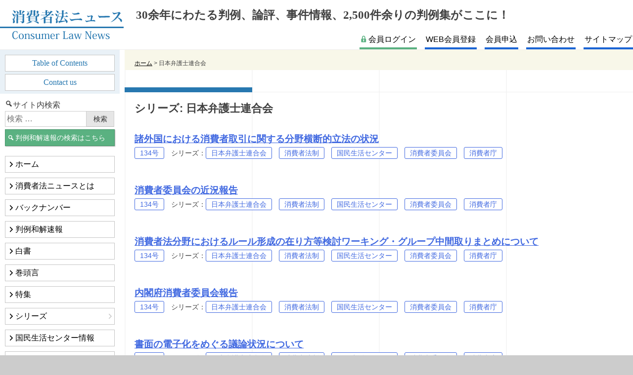

--- FILE ---
content_type: text/html; charset=UTF-8
request_url: https://clnn.org/archives/series/nichibenren
body_size: 9802
content:
<!doctype html>
<html lang="ja">
<head>
	<meta charset="UTF-8">
	<meta name="viewport" content="initial-scale=1">
	<link rel="profile" href="https://gmpg.org/xfn/11">

	<title>日本弁護士連合会 | 消費者法ニュース</title>
<meta name='robots' content='max-image-preview:large' />
	<style>img:is([sizes="auto" i], [sizes^="auto," i]) { contain-intrinsic-size: 3000px 1500px }</style>
	
<!-- Google Tag Manager for WordPress by gtm4wp.com -->
<script data-cfasync="false" data-pagespeed-no-defer>
	var gtm4wp_datalayer_name = "dataLayer";
	var dataLayer = dataLayer || [];
</script>
<!-- End Google Tag Manager for WordPress by gtm4wp.com --><link rel="alternate" type="application/rss+xml" title="消費者法ニュース &raquo; 日本弁護士連合会 シリーズ のフィード" href="https://clnn.org/archives/series/nichibenren/feed" />

<!-- SEO SIMPLE PACK 3.6.2 -->
<meta name="keywords" content="消費者法,判例">
<link rel="canonical" href="https://clnn.org/archives/series/nichibenren">
<meta property="og:locale" content="ja_JP">
<meta property="og:type" content="website">
<meta property="og:image" content="https://clnn.org/wp/wp-content/uploads/2022/01/clnn_twitter_card.png">
<meta property="og:title" content="日本弁護士連合会 | 消費者法ニュース">
<meta property="og:url" content="https://clnn.org/archives/series/nichibenren">
<meta property="og:site_name" content="消費者法ニュース">
<meta name="twitter:card" content="summary_large_image">
<meta name="twitter:site" content="ConsumerLawNN">
<!-- / SEO SIMPLE PACK -->

<script>
window._wpemojiSettings = {"baseUrl":"https:\/\/s.w.org\/images\/core\/emoji\/16.0.1\/72x72\/","ext":".png","svgUrl":"https:\/\/s.w.org\/images\/core\/emoji\/16.0.1\/svg\/","svgExt":".svg","source":{"concatemoji":"https:\/\/clnn.org\/wp\/wp-includes\/js\/wp-emoji-release.min.js?ver=7a37c40b6dc92e4dce4673c01dc8b3da"}};
/*! This file is auto-generated */
!function(s,n){var o,i,e;function c(e){try{var t={supportTests:e,timestamp:(new Date).valueOf()};sessionStorage.setItem(o,JSON.stringify(t))}catch(e){}}function p(e,t,n){e.clearRect(0,0,e.canvas.width,e.canvas.height),e.fillText(t,0,0);var t=new Uint32Array(e.getImageData(0,0,e.canvas.width,e.canvas.height).data),a=(e.clearRect(0,0,e.canvas.width,e.canvas.height),e.fillText(n,0,0),new Uint32Array(e.getImageData(0,0,e.canvas.width,e.canvas.height).data));return t.every(function(e,t){return e===a[t]})}function u(e,t){e.clearRect(0,0,e.canvas.width,e.canvas.height),e.fillText(t,0,0);for(var n=e.getImageData(16,16,1,1),a=0;a<n.data.length;a++)if(0!==n.data[a])return!1;return!0}function f(e,t,n,a){switch(t){case"flag":return n(e,"\ud83c\udff3\ufe0f\u200d\u26a7\ufe0f","\ud83c\udff3\ufe0f\u200b\u26a7\ufe0f")?!1:!n(e,"\ud83c\udde8\ud83c\uddf6","\ud83c\udde8\u200b\ud83c\uddf6")&&!n(e,"\ud83c\udff4\udb40\udc67\udb40\udc62\udb40\udc65\udb40\udc6e\udb40\udc67\udb40\udc7f","\ud83c\udff4\u200b\udb40\udc67\u200b\udb40\udc62\u200b\udb40\udc65\u200b\udb40\udc6e\u200b\udb40\udc67\u200b\udb40\udc7f");case"emoji":return!a(e,"\ud83e\udedf")}return!1}function g(e,t,n,a){var r="undefined"!=typeof WorkerGlobalScope&&self instanceof WorkerGlobalScope?new OffscreenCanvas(300,150):s.createElement("canvas"),o=r.getContext("2d",{willReadFrequently:!0}),i=(o.textBaseline="top",o.font="600 32px Arial",{});return e.forEach(function(e){i[e]=t(o,e,n,a)}),i}function t(e){var t=s.createElement("script");t.src=e,t.defer=!0,s.head.appendChild(t)}"undefined"!=typeof Promise&&(o="wpEmojiSettingsSupports",i=["flag","emoji"],n.supports={everything:!0,everythingExceptFlag:!0},e=new Promise(function(e){s.addEventListener("DOMContentLoaded",e,{once:!0})}),new Promise(function(t){var n=function(){try{var e=JSON.parse(sessionStorage.getItem(o));if("object"==typeof e&&"number"==typeof e.timestamp&&(new Date).valueOf()<e.timestamp+604800&&"object"==typeof e.supportTests)return e.supportTests}catch(e){}return null}();if(!n){if("undefined"!=typeof Worker&&"undefined"!=typeof OffscreenCanvas&&"undefined"!=typeof URL&&URL.createObjectURL&&"undefined"!=typeof Blob)try{var e="postMessage("+g.toString()+"("+[JSON.stringify(i),f.toString(),p.toString(),u.toString()].join(",")+"));",a=new Blob([e],{type:"text/javascript"}),r=new Worker(URL.createObjectURL(a),{name:"wpTestEmojiSupports"});return void(r.onmessage=function(e){c(n=e.data),r.terminate(),t(n)})}catch(e){}c(n=g(i,f,p,u))}t(n)}).then(function(e){for(var t in e)n.supports[t]=e[t],n.supports.everything=n.supports.everything&&n.supports[t],"flag"!==t&&(n.supports.everythingExceptFlag=n.supports.everythingExceptFlag&&n.supports[t]);n.supports.everythingExceptFlag=n.supports.everythingExceptFlag&&!n.supports.flag,n.DOMReady=!1,n.readyCallback=function(){n.DOMReady=!0}}).then(function(){return e}).then(function(){var e;n.supports.everything||(n.readyCallback(),(e=n.source||{}).concatemoji?t(e.concatemoji):e.wpemoji&&e.twemoji&&(t(e.twemoji),t(e.wpemoji)))}))}((window,document),window._wpemojiSettings);
</script>
<style id='wp-emoji-styles-inline-css'>

	img.wp-smiley, img.emoji {
		display: inline !important;
		border: none !important;
		box-shadow: none !important;
		height: 1em !important;
		width: 1em !important;
		margin: 0 0.07em !important;
		vertical-align: -0.1em !important;
		background: none !important;
		padding: 0 !important;
	}
</style>
<link rel='stylesheet' id='wp-block-library-css' href='https://clnn.org/wp/wp-includes/css/dist/block-library/style.min.css?ver=7a37c40b6dc92e4dce4673c01dc8b3da' media='all' />
<style id='classic-theme-styles-inline-css'>
/*! This file is auto-generated */
.wp-block-button__link{color:#fff;background-color:#32373c;border-radius:9999px;box-shadow:none;text-decoration:none;padding:calc(.667em + 2px) calc(1.333em + 2px);font-size:1.125em}.wp-block-file__button{background:#32373c;color:#fff;text-decoration:none}
</style>
<style id='global-styles-inline-css'>
:root{--wp--preset--aspect-ratio--square: 1;--wp--preset--aspect-ratio--4-3: 4/3;--wp--preset--aspect-ratio--3-4: 3/4;--wp--preset--aspect-ratio--3-2: 3/2;--wp--preset--aspect-ratio--2-3: 2/3;--wp--preset--aspect-ratio--16-9: 16/9;--wp--preset--aspect-ratio--9-16: 9/16;--wp--preset--color--black: #000000;--wp--preset--color--cyan-bluish-gray: #abb8c3;--wp--preset--color--white: #ffffff;--wp--preset--color--pale-pink: #f78da7;--wp--preset--color--vivid-red: #cf2e2e;--wp--preset--color--luminous-vivid-orange: #ff6900;--wp--preset--color--luminous-vivid-amber: #fcb900;--wp--preset--color--light-green-cyan: #7bdcb5;--wp--preset--color--vivid-green-cyan: #00d084;--wp--preset--color--pale-cyan-blue: #8ed1fc;--wp--preset--color--vivid-cyan-blue: #0693e3;--wp--preset--color--vivid-purple: #9b51e0;--wp--preset--gradient--vivid-cyan-blue-to-vivid-purple: linear-gradient(135deg,rgba(6,147,227,1) 0%,rgb(155,81,224) 100%);--wp--preset--gradient--light-green-cyan-to-vivid-green-cyan: linear-gradient(135deg,rgb(122,220,180) 0%,rgb(0,208,130) 100%);--wp--preset--gradient--luminous-vivid-amber-to-luminous-vivid-orange: linear-gradient(135deg,rgba(252,185,0,1) 0%,rgba(255,105,0,1) 100%);--wp--preset--gradient--luminous-vivid-orange-to-vivid-red: linear-gradient(135deg,rgba(255,105,0,1) 0%,rgb(207,46,46) 100%);--wp--preset--gradient--very-light-gray-to-cyan-bluish-gray: linear-gradient(135deg,rgb(238,238,238) 0%,rgb(169,184,195) 100%);--wp--preset--gradient--cool-to-warm-spectrum: linear-gradient(135deg,rgb(74,234,220) 0%,rgb(151,120,209) 20%,rgb(207,42,186) 40%,rgb(238,44,130) 60%,rgb(251,105,98) 80%,rgb(254,248,76) 100%);--wp--preset--gradient--blush-light-purple: linear-gradient(135deg,rgb(255,206,236) 0%,rgb(152,150,240) 100%);--wp--preset--gradient--blush-bordeaux: linear-gradient(135deg,rgb(254,205,165) 0%,rgb(254,45,45) 50%,rgb(107,0,62) 100%);--wp--preset--gradient--luminous-dusk: linear-gradient(135deg,rgb(255,203,112) 0%,rgb(199,81,192) 50%,rgb(65,88,208) 100%);--wp--preset--gradient--pale-ocean: linear-gradient(135deg,rgb(255,245,203) 0%,rgb(182,227,212) 50%,rgb(51,167,181) 100%);--wp--preset--gradient--electric-grass: linear-gradient(135deg,rgb(202,248,128) 0%,rgb(113,206,126) 100%);--wp--preset--gradient--midnight: linear-gradient(135deg,rgb(2,3,129) 0%,rgb(40,116,252) 100%);--wp--preset--font-size--small: 13px;--wp--preset--font-size--medium: 20px;--wp--preset--font-size--large: 36px;--wp--preset--font-size--x-large: 42px;--wp--preset--spacing--20: 0.44rem;--wp--preset--spacing--30: 0.67rem;--wp--preset--spacing--40: 1rem;--wp--preset--spacing--50: 1.5rem;--wp--preset--spacing--60: 2.25rem;--wp--preset--spacing--70: 3.38rem;--wp--preset--spacing--80: 5.06rem;--wp--preset--shadow--natural: 6px 6px 9px rgba(0, 0, 0, 0.2);--wp--preset--shadow--deep: 12px 12px 50px rgba(0, 0, 0, 0.4);--wp--preset--shadow--sharp: 6px 6px 0px rgba(0, 0, 0, 0.2);--wp--preset--shadow--outlined: 6px 6px 0px -3px rgba(255, 255, 255, 1), 6px 6px rgba(0, 0, 0, 1);--wp--preset--shadow--crisp: 6px 6px 0px rgba(0, 0, 0, 1);}:where(.is-layout-flex){gap: 0.5em;}:where(.is-layout-grid){gap: 0.5em;}body .is-layout-flex{display: flex;}.is-layout-flex{flex-wrap: wrap;align-items: center;}.is-layout-flex > :is(*, div){margin: 0;}body .is-layout-grid{display: grid;}.is-layout-grid > :is(*, div){margin: 0;}:where(.wp-block-columns.is-layout-flex){gap: 2em;}:where(.wp-block-columns.is-layout-grid){gap: 2em;}:where(.wp-block-post-template.is-layout-flex){gap: 1.25em;}:where(.wp-block-post-template.is-layout-grid){gap: 1.25em;}.has-black-color{color: var(--wp--preset--color--black) !important;}.has-cyan-bluish-gray-color{color: var(--wp--preset--color--cyan-bluish-gray) !important;}.has-white-color{color: var(--wp--preset--color--white) !important;}.has-pale-pink-color{color: var(--wp--preset--color--pale-pink) !important;}.has-vivid-red-color{color: var(--wp--preset--color--vivid-red) !important;}.has-luminous-vivid-orange-color{color: var(--wp--preset--color--luminous-vivid-orange) !important;}.has-luminous-vivid-amber-color{color: var(--wp--preset--color--luminous-vivid-amber) !important;}.has-light-green-cyan-color{color: var(--wp--preset--color--light-green-cyan) !important;}.has-vivid-green-cyan-color{color: var(--wp--preset--color--vivid-green-cyan) !important;}.has-pale-cyan-blue-color{color: var(--wp--preset--color--pale-cyan-blue) !important;}.has-vivid-cyan-blue-color{color: var(--wp--preset--color--vivid-cyan-blue) !important;}.has-vivid-purple-color{color: var(--wp--preset--color--vivid-purple) !important;}.has-black-background-color{background-color: var(--wp--preset--color--black) !important;}.has-cyan-bluish-gray-background-color{background-color: var(--wp--preset--color--cyan-bluish-gray) !important;}.has-white-background-color{background-color: var(--wp--preset--color--white) !important;}.has-pale-pink-background-color{background-color: var(--wp--preset--color--pale-pink) !important;}.has-vivid-red-background-color{background-color: var(--wp--preset--color--vivid-red) !important;}.has-luminous-vivid-orange-background-color{background-color: var(--wp--preset--color--luminous-vivid-orange) !important;}.has-luminous-vivid-amber-background-color{background-color: var(--wp--preset--color--luminous-vivid-amber) !important;}.has-light-green-cyan-background-color{background-color: var(--wp--preset--color--light-green-cyan) !important;}.has-vivid-green-cyan-background-color{background-color: var(--wp--preset--color--vivid-green-cyan) !important;}.has-pale-cyan-blue-background-color{background-color: var(--wp--preset--color--pale-cyan-blue) !important;}.has-vivid-cyan-blue-background-color{background-color: var(--wp--preset--color--vivid-cyan-blue) !important;}.has-vivid-purple-background-color{background-color: var(--wp--preset--color--vivid-purple) !important;}.has-black-border-color{border-color: var(--wp--preset--color--black) !important;}.has-cyan-bluish-gray-border-color{border-color: var(--wp--preset--color--cyan-bluish-gray) !important;}.has-white-border-color{border-color: var(--wp--preset--color--white) !important;}.has-pale-pink-border-color{border-color: var(--wp--preset--color--pale-pink) !important;}.has-vivid-red-border-color{border-color: var(--wp--preset--color--vivid-red) !important;}.has-luminous-vivid-orange-border-color{border-color: var(--wp--preset--color--luminous-vivid-orange) !important;}.has-luminous-vivid-amber-border-color{border-color: var(--wp--preset--color--luminous-vivid-amber) !important;}.has-light-green-cyan-border-color{border-color: var(--wp--preset--color--light-green-cyan) !important;}.has-vivid-green-cyan-border-color{border-color: var(--wp--preset--color--vivid-green-cyan) !important;}.has-pale-cyan-blue-border-color{border-color: var(--wp--preset--color--pale-cyan-blue) !important;}.has-vivid-cyan-blue-border-color{border-color: var(--wp--preset--color--vivid-cyan-blue) !important;}.has-vivid-purple-border-color{border-color: var(--wp--preset--color--vivid-purple) !important;}.has-vivid-cyan-blue-to-vivid-purple-gradient-background{background: var(--wp--preset--gradient--vivid-cyan-blue-to-vivid-purple) !important;}.has-light-green-cyan-to-vivid-green-cyan-gradient-background{background: var(--wp--preset--gradient--light-green-cyan-to-vivid-green-cyan) !important;}.has-luminous-vivid-amber-to-luminous-vivid-orange-gradient-background{background: var(--wp--preset--gradient--luminous-vivid-amber-to-luminous-vivid-orange) !important;}.has-luminous-vivid-orange-to-vivid-red-gradient-background{background: var(--wp--preset--gradient--luminous-vivid-orange-to-vivid-red) !important;}.has-very-light-gray-to-cyan-bluish-gray-gradient-background{background: var(--wp--preset--gradient--very-light-gray-to-cyan-bluish-gray) !important;}.has-cool-to-warm-spectrum-gradient-background{background: var(--wp--preset--gradient--cool-to-warm-spectrum) !important;}.has-blush-light-purple-gradient-background{background: var(--wp--preset--gradient--blush-light-purple) !important;}.has-blush-bordeaux-gradient-background{background: var(--wp--preset--gradient--blush-bordeaux) !important;}.has-luminous-dusk-gradient-background{background: var(--wp--preset--gradient--luminous-dusk) !important;}.has-pale-ocean-gradient-background{background: var(--wp--preset--gradient--pale-ocean) !important;}.has-electric-grass-gradient-background{background: var(--wp--preset--gradient--electric-grass) !important;}.has-midnight-gradient-background{background: var(--wp--preset--gradient--midnight) !important;}.has-small-font-size{font-size: var(--wp--preset--font-size--small) !important;}.has-medium-font-size{font-size: var(--wp--preset--font-size--medium) !important;}.has-large-font-size{font-size: var(--wp--preset--font-size--large) !important;}.has-x-large-font-size{font-size: var(--wp--preset--font-size--x-large) !important;}
:where(.wp-block-post-template.is-layout-flex){gap: 1.25em;}:where(.wp-block-post-template.is-layout-grid){gap: 1.25em;}
:where(.wp-block-columns.is-layout-flex){gap: 2em;}:where(.wp-block-columns.is-layout-grid){gap: 2em;}
:root :where(.wp-block-pullquote){font-size: 1.5em;line-height: 1.6;}
</style>
<link rel='stylesheet' id='flexible-table-block-css' href='https://clnn.org/wp/wp-content/plugins/flexible-table-block/build/style-index.css?ver=1748391155' media='all' />
<style id='flexible-table-block-inline-css'>
.wp-block-flexible-table-block-table.wp-block-flexible-table-block-table>table{width:100%;max-width:100%;border-collapse:collapse;}.wp-block-flexible-table-block-table.wp-block-flexible-table-block-table.is-style-stripes tbody tr:nth-child(odd) th{background-color:#f0f0f1;}.wp-block-flexible-table-block-table.wp-block-flexible-table-block-table.is-style-stripes tbody tr:nth-child(odd) td{background-color:#f0f0f1;}.wp-block-flexible-table-block-table.wp-block-flexible-table-block-table.is-style-stripes tbody tr:nth-child(even) th{background-color:#ffffff;}.wp-block-flexible-table-block-table.wp-block-flexible-table-block-table.is-style-stripes tbody tr:nth-child(even) td{background-color:#ffffff;}.wp-block-flexible-table-block-table.wp-block-flexible-table-block-table>table tr th,.wp-block-flexible-table-block-table.wp-block-flexible-table-block-table>table tr td{padding:0.5em;border-width:1px;border-style:solid;border-color:#000000;text-align:left;vertical-align:middle;}.wp-block-flexible-table-block-table.wp-block-flexible-table-block-table>table tr th{background-color:#f0f0f1;}.wp-block-flexible-table-block-table.wp-block-flexible-table-block-table>table tr td{background-color:#ffffff;}@media screen and (min-width:769px){.wp-block-flexible-table-block-table.is-scroll-on-pc{overflow-x:scroll;}.wp-block-flexible-table-block-table.is-scroll-on-pc table{max-width:none;align-self:self-start;}}@media screen and (max-width:768px){.wp-block-flexible-table-block-table.is-scroll-on-mobile{overflow-x:scroll;}.wp-block-flexible-table-block-table.is-scroll-on-mobile table{max-width:none;align-self:self-start;}.wp-block-flexible-table-block-table table.is-stacked-on-mobile th,.wp-block-flexible-table-block-table table.is-stacked-on-mobile td{width:100%!important;display:block;}}
</style>
<link rel='stylesheet' id='cln-style-css' href='https://clnn.org/wp/wp-content/themes/cln/style.css?ver=1.2.38' media='all' />
<link rel='stylesheet' id='dashicons-css' href='https://clnn.org/wp/wp-includes/css/dashicons.min.css?ver=7a37c40b6dc92e4dce4673c01dc8b3da' media='all' />
<link rel='stylesheet' id='wp-members-css' href='https://clnn.org/wp/wp-content/plugins/wp-members/assets/css/forms/generic-no-float.min.css?ver=3.5.3' media='all' />
<link rel='stylesheet' id='tablepress-default-css' href='https://clnn.org/wp/wp-content/plugins/tablepress/css/build/default.css?ver=3.2.6' media='all' />
<link rel="https://api.w.org/" href="https://clnn.org/wp-json/" /><link rel="alternate" title="JSON" type="application/json" href="https://clnn.org/wp-json/wp/v2/series/391" /><link rel="EditURI" type="application/rsd+xml" title="RSD" href="https://clnn.org/wp/xmlrpc.php?rsd" />


<!-- Google Tag Manager for WordPress by gtm4wp.com -->
<!-- GTM Container placement set to automatic -->
<script data-cfasync="false" data-pagespeed-no-defer>
	var dataLayer_content = {"pagePostType":"cln","pagePostType2":"tax-cln","pageCategory":[]};
	dataLayer.push( dataLayer_content );
</script>
<script data-cfasync="false" data-pagespeed-no-defer>
(function(w,d,s,l,i){w[l]=w[l]||[];w[l].push({'gtm.start':
new Date().getTime(),event:'gtm.js'});var f=d.getElementsByTagName(s)[0],
j=d.createElement(s),dl=l!='dataLayer'?'&l='+l:'';j.async=true;j.src=
'//www.googletagmanager.com/gtm.js?id='+i+dl;f.parentNode.insertBefore(j,f);
})(window,document,'script','dataLayer','GTM-MWQ2RD4');
</script>
<!-- End Google Tag Manager for WordPress by gtm4wp.com --><link rel="alternate" type="application/rss+xml" title="消費者法ニュース" href="https://clnn.org/feed">
<style id="uagb-style-conditional-extension">@media (min-width: 1025px){body .uag-hide-desktop.uagb-google-map__wrap,body .uag-hide-desktop{display:none !important}}@media (min-width: 768px) and (max-width: 1024px){body .uag-hide-tab.uagb-google-map__wrap,body .uag-hide-tab{display:none !important}}@media (max-width: 767px){body .uag-hide-mob.uagb-google-map__wrap,body .uag-hide-mob{display:none !important}}</style><link rel="icon" href="https://clnn.org/wp/wp-content/uploads/2020/10/cropped-favicon-32x32.png" sizes="32x32" />
<link rel="icon" href="https://clnn.org/wp/wp-content/uploads/2020/10/cropped-favicon-192x192.png" sizes="192x192" />
<link rel="apple-touch-icon" href="https://clnn.org/wp/wp-content/uploads/2020/10/cropped-favicon-180x180.png" />
<meta name="msapplication-TileImage" content="https://clnn.org/wp/wp-content/uploads/2020/10/cropped-favicon-270x270.png" />
</head>

<body id="top" class="archive tax-series term-nichibenren term-391 wp-theme-cln hfeed">

<!-- GTM Container placement set to automatic -->
<!-- Google Tag Manager (noscript) -->
				<noscript><iframe src="https://www.googletagmanager.com/ns.html?id=GTM-MWQ2RD4" height="0" width="0" style="display:none;visibility:hidden" aria-hidden="true"></iframe></noscript>
<!-- End Google Tag Manager (noscript) --><div id="page" class="site">
	<a class="skip-link screen-reader-text" href="#primary">コンテンツへスキップ</a>

	<header id="masthead" class="site-header">
		<div class="site-branding">
							<p class="site-title"><a href="https://clnn.org/" rel="home"><img src="https://clnn.org/wp/wp-content/themes/cln/parts/logo.svg" alt="消費者法ニュース" width="250" height="60" /></a></p>
						</div><!-- .site-branding -->

		<nav id="site-navigation" class="main-navigation">
            <p class="header__copy"><span>30余年にわたる判例、論評、事件情報、2,500件余りの判例集がここに！</span></p>
            <ul id="header-menu" class="menu"><li id="menu-item-223" class="login menu-item menu-item-type-post_type menu-item-object-page menu-item-223"><a href="https://clnn.org/login">会員ログイン</a></li>
<li id="menu-item-17111" class="menu-item menu-item-type-post_type menu-item-object-page menu-item-17111"><a href="https://clnn.org/apply-web-member">WEB会員登録</a></li>
<li id="menu-item-224" class="menu-item menu-item-type-post_type menu-item-object-page menu-item-224"><a href="https://clnn.org/register">会員申込</a></li>
<li id="menu-item-225" class="menu-item menu-item-type-post_type menu-item-object-page menu-item-225"><a href="https://clnn.org/contact">お問い合わせ</a></li>
<li id="menu-item-6215" class="menu-item menu-item-type-post_type menu-item-object-page menu-item-6215"><a href="https://clnn.org/sitemap">サイトマップ</a></li>
</ul>		</nav><!-- #site-navigation -->
	</header><!-- #masthead -->
                <div class="breadcrumbs" typeof="BreadcrumbList" vocab="http://schema.org/">
                <!-- Breadcrumb NavXT 7.4.1 -->
<span property="itemListElement" typeof="ListItem"><a property="item" typeof="WebPage" title="Go to 消費者法ニュース." href="https://clnn.org" class="home" ><span property="name">ホーム</span></a><meta property="position" content="1"></span> &gt; <span property="itemListElement" typeof="ListItem"><span property="name">日本弁護士連合会</span><meta property="position" content="2"></span>            </div>
        
	<main id="primary" class="site-main">

		
			<header class="page-header">
				<h1 class="page-title">シリーズ: <span>日本弁護士連合会</span></h1>			</header><!-- .page-header -->

			
<article id="post-22884" class="post-22884 cln type-cln status-publish hentry series-nichibenren series-consumerlegislation series-kokuminseikatsusenta series-shohishaiinkai series-consumer-affairs-agency theme_cat-series number-394">
	<header class="entry-header">
		<h2 class="entry-title"><a href="https://clnn.org/cln/22884" rel="bookmark">諸外国における消費者取引に関する分野横断的立法の状況</a></h2>
		
        <div class="entry-meta-wrap"><div class="entry-meta number"><span class="meta-label">消費者法ニュース：</span><span class="meta-data meta-number"><a href="https://clnn.org/backnumber/134">134号</a></span></div><div class="entry-meta series"><span class="meta-label">シリーズ：</span><span class="meta-data meta-series"><a href="https://clnn.org/archives/series/nichibenren">日本弁護士連合会</a></span><span class="meta-data meta-series"><a href="https://clnn.org/archives/series/consumerlegislation">消費者法制</a></span><span class="meta-data meta-series"><a href="https://clnn.org/archives/series/kokuminseikatsusenta">国⺠⽣活センター</a></span><span class="meta-data meta-series"><a href="https://clnn.org/archives/series/shohishaiinkai">消費者委員会</a></span><span class="meta-data meta-series"><a href="https://clnn.org/archives/series/consumer-affairs-agency">消費者庁</a></span></div></div>	</header><!-- .entry-header -->

	<footer class="entry-footer">
			</footer><!-- .entry-footer -->
</article><!-- #post-22884 -->

<article id="post-22868" class="post-22868 cln type-cln status-publish hentry series-nichibenren series-consumerlegislation series-kokuminseikatsusenta series-shohishaiinkai series-consumer-affairs-agency theme_cat-series number-394">
	<header class="entry-header">
		<h2 class="entry-title"><a href="https://clnn.org/cln/22868" rel="bookmark">消費者委員会の近況報告</a></h2>
		
        <div class="entry-meta-wrap"><div class="entry-meta number"><span class="meta-label">消費者法ニュース：</span><span class="meta-data meta-number"><a href="https://clnn.org/backnumber/134">134号</a></span></div><div class="entry-meta series"><span class="meta-label">シリーズ：</span><span class="meta-data meta-series"><a href="https://clnn.org/archives/series/nichibenren">日本弁護士連合会</a></span><span class="meta-data meta-series"><a href="https://clnn.org/archives/series/consumerlegislation">消費者法制</a></span><span class="meta-data meta-series"><a href="https://clnn.org/archives/series/kokuminseikatsusenta">国⺠⽣活センター</a></span><span class="meta-data meta-series"><a href="https://clnn.org/archives/series/shohishaiinkai">消費者委員会</a></span><span class="meta-data meta-series"><a href="https://clnn.org/archives/series/consumer-affairs-agency">消費者庁</a></span></div></div>	</header><!-- .entry-header -->

	<footer class="entry-footer">
			</footer><!-- .entry-footer -->
</article><!-- #post-22868 -->

<article id="post-22867" class="post-22867 cln type-cln status-publish hentry series-nichibenren series-consumerlegislation series-kokuminseikatsusenta series-shohishaiinkai series-consumer-affairs-agency theme_cat-series number-394">
	<header class="entry-header">
		<h2 class="entry-title"><a href="https://clnn.org/cln/22867" rel="bookmark">消費者法分野におけるルール形成の在り方等検討ワーキング・グループ中間取りまとめについて</a></h2>
		
        <div class="entry-meta-wrap"><div class="entry-meta number"><span class="meta-label">消費者法ニュース：</span><span class="meta-data meta-number"><a href="https://clnn.org/backnumber/134">134号</a></span></div><div class="entry-meta series"><span class="meta-label">シリーズ：</span><span class="meta-data meta-series"><a href="https://clnn.org/archives/series/nichibenren">日本弁護士連合会</a></span><span class="meta-data meta-series"><a href="https://clnn.org/archives/series/consumerlegislation">消費者法制</a></span><span class="meta-data meta-series"><a href="https://clnn.org/archives/series/kokuminseikatsusenta">国⺠⽣活センター</a></span><span class="meta-data meta-series"><a href="https://clnn.org/archives/series/shohishaiinkai">消費者委員会</a></span><span class="meta-data meta-series"><a href="https://clnn.org/archives/series/consumer-affairs-agency">消費者庁</a></span></div></div>	</header><!-- .entry-header -->

	<footer class="entry-footer">
			</footer><!-- .entry-footer -->
</article><!-- #post-22867 -->

<article id="post-22866" class="post-22866 cln type-cln status-publish hentry series-nichibenren series-consumerlegislation series-kokuminseikatsusenta series-shohishaiinkai series-consumer-affairs-agency theme_cat-series number-394">
	<header class="entry-header">
		<h2 class="entry-title"><a href="https://clnn.org/cln/22866" rel="bookmark">内閣府消費者委員会報告</a></h2>
		
        <div class="entry-meta-wrap"><div class="entry-meta number"><span class="meta-label">消費者法ニュース：</span><span class="meta-data meta-number"><a href="https://clnn.org/backnumber/134">134号</a></span></div><div class="entry-meta series"><span class="meta-label">シリーズ：</span><span class="meta-data meta-series"><a href="https://clnn.org/archives/series/nichibenren">日本弁護士連合会</a></span><span class="meta-data meta-series"><a href="https://clnn.org/archives/series/consumerlegislation">消費者法制</a></span><span class="meta-data meta-series"><a href="https://clnn.org/archives/series/kokuminseikatsusenta">国⺠⽣活センター</a></span><span class="meta-data meta-series"><a href="https://clnn.org/archives/series/shohishaiinkai">消費者委員会</a></span><span class="meta-data meta-series"><a href="https://clnn.org/archives/series/consumer-affairs-agency">消費者庁</a></span></div></div>	</header><!-- .entry-header -->

	<footer class="entry-footer">
			</footer><!-- .entry-footer -->
</article><!-- #post-22866 -->

<article id="post-21089" class="post-21089 cln type-cln status-publish hentry series-nichibenren series-consumerlegislation series-kokuminseikatsusenta series-shohishaiinkai series-consumer-affairs-agency theme_cat-series number-386">
	<header class="entry-header">
		<h2 class="entry-title"><a href="https://clnn.org/cln/21089" rel="bookmark">書面の電子化をめぐる議論状況について</a></h2>
		
        <div class="entry-meta-wrap"><div class="entry-meta number"><span class="meta-label">消費者法ニュース：</span><span class="meta-data meta-number"><a href="https://clnn.org/backnumber/133">133号</a></span></div><div class="entry-meta series"><span class="meta-label">シリーズ：</span><span class="meta-data meta-series"><a href="https://clnn.org/archives/series/nichibenren">日本弁護士連合会</a></span><span class="meta-data meta-series"><a href="https://clnn.org/archives/series/consumerlegislation">消費者法制</a></span><span class="meta-data meta-series"><a href="https://clnn.org/archives/series/kokuminseikatsusenta">国⺠⽣活センター</a></span><span class="meta-data meta-series"><a href="https://clnn.org/archives/series/shohishaiinkai">消費者委員会</a></span><span class="meta-data meta-series"><a href="https://clnn.org/archives/series/consumer-affairs-agency">消費者庁</a></span></div></div>	</header><!-- .entry-header -->

	<footer class="entry-footer">
			</footer><!-- .entry-footer -->
</article><!-- #post-21089 -->

<article id="post-20695" class="post-20695 cln type-cln status-publish hentry series-nichibenren series-consumerlegislation series-kokuminseikatsusenta series-shohishaiinkai series-consumer-affairs-agency theme_cat-series number-386">
	<header class="entry-header">
		<h2 class="entry-title"><a href="https://clnn.org/cln/20695" rel="bookmark">日本弁護士連合会消費者問題対策委員会委員長に就任して</a></h2>
		
        <div class="entry-meta-wrap"><div class="entry-meta number"><span class="meta-label">消費者法ニュース：</span><span class="meta-data meta-number"><a href="https://clnn.org/backnumber/133">133号</a></span></div><div class="entry-meta series"><span class="meta-label">シリーズ：</span><span class="meta-data meta-series"><a href="https://clnn.org/archives/series/nichibenren">日本弁護士連合会</a></span><span class="meta-data meta-series"><a href="https://clnn.org/archives/series/consumerlegislation">消費者法制</a></span><span class="meta-data meta-series"><a href="https://clnn.org/archives/series/kokuminseikatsusenta">国⺠⽣活センター</a></span><span class="meta-data meta-series"><a href="https://clnn.org/archives/series/shohishaiinkai">消費者委員会</a></span><span class="meta-data meta-series"><a href="https://clnn.org/archives/series/consumer-affairs-agency">消費者庁</a></span></div></div>	</header><!-- .entry-header -->

	<footer class="entry-footer">
			</footer><!-- .entry-footer -->
</article><!-- #post-20695 -->

<article id="post-20688" class="post-20688 cln type-cln status-publish hentry series-nichibenren series-consumerlegislation series-kokuminseikatsusenta series-shohishaiinkai series-consumer-affairs-agency theme_cat-series number-386">
	<header class="entry-header">
		<h2 class="entry-title"><a href="https://clnn.org/cln/20688" rel="bookmark">「アフィリエイト広告に関する日弁連2022年6月16日意見書」について</a></h2>
		
        <div class="entry-meta-wrap"><div class="entry-meta number"><span class="meta-label">消費者法ニュース：</span><span class="meta-data meta-number"><a href="https://clnn.org/backnumber/133">133号</a></span></div><div class="entry-meta series"><span class="meta-label">シリーズ：</span><span class="meta-data meta-series"><a href="https://clnn.org/archives/series/nichibenren">日本弁護士連合会</a></span><span class="meta-data meta-series"><a href="https://clnn.org/archives/series/consumerlegislation">消費者法制</a></span><span class="meta-data meta-series"><a href="https://clnn.org/archives/series/kokuminseikatsusenta">国⺠⽣活センター</a></span><span class="meta-data meta-series"><a href="https://clnn.org/archives/series/shohishaiinkai">消費者委員会</a></span><span class="meta-data meta-series"><a href="https://clnn.org/archives/series/consumer-affairs-agency">消費者庁</a></span></div></div>	</header><!-- .entry-header -->

	<footer class="entry-footer">
			</footer><!-- .entry-footer -->
</article><!-- #post-20688 -->

<article id="post-20687" class="post-20687 cln type-cln status-publish hentry series-nichibenren series-consumerlegislation series-kokuminseikatsusenta series-shohishaiinkai series-consumer-affairs-agency theme_cat-series number-386">
	<header class="entry-header">
		<h2 class="entry-title"><a href="https://clnn.org/cln/20687" rel="bookmark">消費者取引に関する行政ルールの意義と必要性<br>（現行法の限界も交えて）</a></h2>
		
        <div class="entry-meta-wrap"><div class="entry-meta number"><span class="meta-label">消費者法ニュース：</span><span class="meta-data meta-number"><a href="https://clnn.org/backnumber/133">133号</a></span></div><div class="entry-meta series"><span class="meta-label">シリーズ：</span><span class="meta-data meta-series"><a href="https://clnn.org/archives/series/nichibenren">日本弁護士連合会</a></span><span class="meta-data meta-series"><a href="https://clnn.org/archives/series/consumerlegislation">消費者法制</a></span><span class="meta-data meta-series"><a href="https://clnn.org/archives/series/kokuminseikatsusenta">国⺠⽣活センター</a></span><span class="meta-data meta-series"><a href="https://clnn.org/archives/series/shohishaiinkai">消費者委員会</a></span><span class="meta-data meta-series"><a href="https://clnn.org/archives/series/consumer-affairs-agency">消費者庁</a></span></div></div>	</header><!-- .entry-header -->

	<footer class="entry-footer">
			</footer><!-- .entry-footer -->
</article><!-- #post-20687 -->

<article id="post-20686" class="post-20686 cln type-cln status-publish hentry series-nichibenren series-consumerlegislation series-kokuminseikatsusenta series-shohishaiinkai series-consumer-affairs-agency theme_cat-series number-386">
	<header class="entry-header">
		<h2 class="entry-title"><a href="https://clnn.org/cln/20686" rel="bookmark">デジタル化に伴う消費者問題ワーキング・グループ報告書について</a></h2>
		
        <div class="entry-meta-wrap"><div class="entry-meta number"><span class="meta-label">消費者法ニュース：</span><span class="meta-data meta-number"><a href="https://clnn.org/backnumber/133">133号</a></span></div><div class="entry-meta series"><span class="meta-label">シリーズ：</span><span class="meta-data meta-series"><a href="https://clnn.org/archives/series/nichibenren">日本弁護士連合会</a></span><span class="meta-data meta-series"><a href="https://clnn.org/archives/series/consumerlegislation">消費者法制</a></span><span class="meta-data meta-series"><a href="https://clnn.org/archives/series/kokuminseikatsusenta">国⺠⽣活センター</a></span><span class="meta-data meta-series"><a href="https://clnn.org/archives/series/shohishaiinkai">消費者委員会</a></span><span class="meta-data meta-series"><a href="https://clnn.org/archives/series/consumer-affairs-agency">消費者庁</a></span></div></div>	</header><!-- .entry-header -->

	<footer class="entry-footer">
			</footer><!-- .entry-footer -->
</article><!-- #post-20686 -->

<article id="post-20685" class="post-20685 cln type-cln status-publish hentry series-nichibenren series-consumerlegislation series-kokuminseikatsusenta series-shohishaiinkai series-consumer-affairs-agency theme_cat-series number-386">
	<header class="entry-header">
		<h2 class="entry-title"><a href="https://clnn.org/cln/20685" rel="bookmark">消費者委員会（2022年5月から2022年8月）報告</a></h2>
		
        <div class="entry-meta-wrap"><div class="entry-meta number"><span class="meta-label">消費者法ニュース：</span><span class="meta-data meta-number"><a href="https://clnn.org/backnumber/133">133号</a></span></div><div class="entry-meta series"><span class="meta-label">シリーズ：</span><span class="meta-data meta-series"><a href="https://clnn.org/archives/series/nichibenren">日本弁護士連合会</a></span><span class="meta-data meta-series"><a href="https://clnn.org/archives/series/consumerlegislation">消費者法制</a></span><span class="meta-data meta-series"><a href="https://clnn.org/archives/series/kokuminseikatsusenta">国⺠⽣活センター</a></span><span class="meta-data meta-series"><a href="https://clnn.org/archives/series/shohishaiinkai">消費者委員会</a></span><span class="meta-data meta-series"><a href="https://clnn.org/archives/series/consumer-affairs-agency">消費者庁</a></span></div></div>	</header><!-- .entry-header -->

	<footer class="entry-footer">
			</footer><!-- .entry-footer -->
</article><!-- #post-20685 -->

<article id="post-20666" class="post-20666 cln type-cln status-publish hentry series-nichibenren series-consumerlegislation series-kokuminseikatsusenta series-shohishaiinkai series-consumer-affairs-agency theme_cat-series number-386">
	<header class="entry-header">
		<h2 class="entry-title"><a href="https://clnn.org/cln/20666" rel="bookmark">消費者委員会としての主要課題</a></h2>
		
        <div class="entry-meta-wrap"><div class="entry-meta number"><span class="meta-label">消費者法ニュース：</span><span class="meta-data meta-number"><a href="https://clnn.org/backnumber/133">133号</a></span></div><div class="entry-meta series"><span class="meta-label">シリーズ：</span><span class="meta-data meta-series"><a href="https://clnn.org/archives/series/nichibenren">日本弁護士連合会</a></span><span class="meta-data meta-series"><a href="https://clnn.org/archives/series/consumerlegislation">消費者法制</a></span><span class="meta-data meta-series"><a href="https://clnn.org/archives/series/kokuminseikatsusenta">国⺠⽣活センター</a></span><span class="meta-data meta-series"><a href="https://clnn.org/archives/series/shohishaiinkai">消費者委員会</a></span><span class="meta-data meta-series"><a href="https://clnn.org/archives/series/consumer-affairs-agency">消費者庁</a></span></div></div>	</header><!-- .entry-header -->

	<footer class="entry-footer">
			</footer><!-- .entry-footer -->
</article><!-- #post-20666 -->

<article id="post-20665" class="post-20665 cln type-cln status-publish hentry series-nichibenren series-consumerlegislation series-kokuminseikatsusenta series-shohishaiinkai series-consumer-affairs-agency theme_cat-series number-386">
	<header class="entry-header">
		<h2 class="entry-title"><a href="https://clnn.org/cln/20665" rel="bookmark">令和4年版消費者白書について</a></h2>
		
        <div class="entry-meta-wrap"><div class="entry-meta number"><span class="meta-label">消費者法ニュース：</span><span class="meta-data meta-number"><a href="https://clnn.org/backnumber/133">133号</a></span></div><div class="entry-meta series"><span class="meta-label">シリーズ：</span><span class="meta-data meta-series"><a href="https://clnn.org/archives/series/nichibenren">日本弁護士連合会</a></span><span class="meta-data meta-series"><a href="https://clnn.org/archives/series/consumerlegislation">消費者法制</a></span><span class="meta-data meta-series"><a href="https://clnn.org/archives/series/kokuminseikatsusenta">国⺠⽣活センター</a></span><span class="meta-data meta-series"><a href="https://clnn.org/archives/series/shohishaiinkai">消費者委員会</a></span><span class="meta-data meta-series"><a href="https://clnn.org/archives/series/consumer-affairs-agency">消費者庁</a></span></div></div>	</header><!-- .entry-header -->

	<footer class="entry-footer">
			</footer><!-- .entry-footer -->
</article><!-- #post-20665 -->

<article id="post-20664" class="post-20664 cln type-cln status-publish hentry series-nichibenren series-consumerlegislation series-kokuminseikatsusenta series-shohishaiinkai series-consumer-affairs-agency theme_cat-series number-386">
	<header class="entry-header">
		<h2 class="entry-title"><a href="https://clnn.org/cln/20664" rel="bookmark">消費者問題の今後の課題<br>─消費者法の三つの中期的課題─</a></h2>
		
        <div class="entry-meta-wrap"><div class="entry-meta number"><span class="meta-label">消費者法ニュース：</span><span class="meta-data meta-number"><a href="https://clnn.org/backnumber/133">133号</a></span></div><div class="entry-meta series"><span class="meta-label">シリーズ：</span><span class="meta-data meta-series"><a href="https://clnn.org/archives/series/nichibenren">日本弁護士連合会</a></span><span class="meta-data meta-series"><a href="https://clnn.org/archives/series/consumerlegislation">消費者法制</a></span><span class="meta-data meta-series"><a href="https://clnn.org/archives/series/kokuminseikatsusenta">国⺠⽣活センター</a></span><span class="meta-data meta-series"><a href="https://clnn.org/archives/series/shohishaiinkai">消費者委員会</a></span><span class="meta-data meta-series"><a href="https://clnn.org/archives/series/consumer-affairs-agency">消費者庁</a></span></div></div>	</header><!-- .entry-header -->

	<footer class="entry-footer">
			</footer><!-- .entry-footer -->
</article><!-- #post-20664 -->
	</main><!-- #main -->


<aside id="secondary" class="widget-area">
    <div class="secondary-container">
        <div class="btn__menu__open">
            <a href="#secondary" title="メニューを開く">
            </a>
        </div>
        <div class="btn__menu__close">
            <a href="#" title="メニューを閉じる">
            </a>
        </div>
        <nav class="primary-menu-container">
                            <ul id="english-menu-side" class="side-menu english-menu"><li id="menu-item-38273" class="menu-item menu-item-type-post_type menu-item-object-backnumber menu-item-38273"><a href="https://clnn.org/archives/backnumber/145-en">Table of Contents</a></li>
<li id="menu-item-28275" class="menu-item menu-item-type-post_type menu-item-object-page menu-item-28275"><a href="https://clnn.org/contact">Contact us</a></li>
</ul>                        <div class="widget search-widget">
                <form role="search"  method="get" class="search-form" action="https://clnn.org/">
	<label for="search-form-1"><span class="search-label-text">サイト内検索</span></label>
    <input type="search" id="search-form-1" class="search-field" placeholder="検索 &hellip;" value="" name="s" />

	<input type="submit" class="search-submit" value="検索" />
    <div class="search-link-hanrei link-hanrei"><a href="https://clnn.org/archives/hanrei" title="判例和解速報検索">判例和解速報の検索はこちら</a></div>
</form>
            </div>

            <ul id="header-menu-side" class="side-menu header-menu"><li class="login menu-item menu-item-type-post_type menu-item-object-page menu-item-223"><a href="https://clnn.org/login">会員ログイン</a></li>
<li class="menu-item menu-item-type-post_type menu-item-object-page menu-item-17111"><a href="https://clnn.org/apply-web-member">WEB会員登録</a></li>
<li class="menu-item menu-item-type-post_type menu-item-object-page menu-item-224"><a href="https://clnn.org/register">会員申込</a></li>
<li class="menu-item menu-item-type-post_type menu-item-object-page menu-item-225"><a href="https://clnn.org/contact">お問い合わせ</a></li>
<li class="menu-item menu-item-type-post_type menu-item-object-page menu-item-6215"><a href="https://clnn.org/sitemap">サイトマップ</a></li>
</ul>            <ul id="primary-menu" class="side-menu"><li id="menu-item-1409" class="menu-item menu-item-type-post_type menu-item-object-page menu-item-home menu-item-1409"><a href="https://clnn.org/">ホーム</a></li>
<li id="menu-item-245" class="menu-item menu-item-type-post_type menu-item-object-page menu-item-245"><a href="https://clnn.org/about">消費者法ニュースとは</a></li>
<li id="menu-item-637" class="menu-item menu-item-type-post_type_archive menu-item-object-backnumber menu-item-637"><a href="https://clnn.org/archives/backnumber">バックナンバー</a></li>
<li id="menu-item-639" class="menu-item menu-item-type-post_type_archive menu-item-object-hanrei menu-item-639"><a href="https://clnn.org/archives/hanrei">判例和解速報</a></li>
<li id="menu-item-514" class="menu-item menu-item-type-taxonomy menu-item-object-theme_cat menu-item-514"><a href="https://clnn.org/archives/theme-cat/hakusho">白書</a></li>
<li id="menu-item-1415" class="menu-item menu-item-type-taxonomy menu-item-object-theme_cat menu-item-1415"><a href="https://clnn.org/archives/theme-cat/preface">巻頭言</a></li>
<li id="menu-item-8259" class="menu-item menu-item-type-post_type menu-item-object-page menu-item-8259"><a href="https://clnn.org/tokushu">特集</a></li>
<li id="menu-item-238" class="menu-item menu-item-type-taxonomy menu-item-object-theme_cat menu-item-has-children menu-item-238"><a href="https://clnn.org/archives/theme-cat/series">シリーズ</a>
<ul class="sub-menu">
	<li id="menu-item-314" class="menu-item menu-item-type-taxonomy menu-item-object-series menu-item-314"><a href="https://clnn.org/archives/series/pl">PL</a></li>
	<li id="menu-item-316" class="menu-item menu-item-type-taxonomy menu-item-object-series menu-item-has-children menu-item-316"><a href="https://clnn.org/archives/series/sarakin">サラ⾦</a>
	<ul class="sub-menu">
		<li id="menu-item-317" class="menu-item menu-item-type-taxonomy menu-item-object-series menu-item-317"><a href="https://clnn.org/archives/series/sarakin/factoring">ファクタリング</a></li>
	</ul>
</li>
	<li id="menu-item-318" class="menu-item menu-item-type-taxonomy menu-item-object-series menu-item-318"><a href="https://clnn.org/archives/series/petto">ペット・動物法</a></li>
	<li id="menu-item-319" class="menu-item menu-item-type-taxonomy menu-item-object-series menu-item-319"><a href="https://clnn.org/archives/series/hosho">保証</a></li>
	<li id="menu-item-320" class="menu-item menu-item-type-taxonomy menu-item-object-series menu-item-320"><a href="https://clnn.org/archives/series/hoken">保険</a></li>
	<li id="menu-item-321" class="menu-item menu-item-type-taxonomy menu-item-object-series menu-item-321"><a href="https://clnn.org/archives/series/sakimono">先物</a></li>
	<li id="menu-item-323" class="menu-item menu-item-type-taxonomy menu-item-object-series menu-item-323"><a href="https://clnn.org/archives/series/kappanho">特商法・割販法（クレジット・リース）</a></li>
	<li id="menu-item-324" class="menu-item menu-item-type-taxonomy menu-item-object-series menu-item-324"><a href="https://clnn.org/archives/series/hanhinkon">反貧困・再生</a></li>
	<li id="menu-item-325" class="menu-item menu-item-type-taxonomy menu-item-object-series menu-item-325"><a href="https://clnn.org/archives/series/shokoron">商⼯ローン</a></li>
	<li id="menu-item-326" class="menu-item menu-item-type-taxonomy menu-item-object-series menu-item-326"><a href="https://clnn.org/archives/series/kokuminseikatsusenta">国⺠⽣活センター</a></li>
	<li id="menu-item-327" class="menu-item menu-item-type-taxonomy menu-item-object-series menu-item-327"><a href="https://clnn.org/archives/series/kokusaishohishamondai">国際消費者問題</a></li>
	<li id="menu-item-328" class="menu-item menu-item-type-taxonomy menu-item-object-series menu-item-328"><a href="https://clnn.org/archives/series/chihoshohishagyosei">地⽅消費者⾏政</a></li>
	<li id="menu-item-329" class="menu-item menu-item-type-taxonomy menu-item-object-series menu-item-329"><a href="https://clnn.org/archives/series/shukyo">宗教</a></li>
	<li id="menu-item-330" class="menu-item menu-item-type-taxonomy menu-item-object-series menu-item-330"><a href="https://clnn.org/archives/series/akushitsushoho">悪質商法</a></li>
	<li id="menu-item-331" class="menu-item menu-item-type-taxonomy menu-item-object-series menu-item-331"><a href="https://clnn.org/archives/series/higashinihondaishinsai">東⽇本⼤震災／放射能</a></li>
	<li id="menu-item-332" class="menu-item menu-item-type-taxonomy menu-item-object-series menu-item-332"><a href="https://clnn.org/archives/series/kekkanjutaku">⽋陥住宅</a></li>
	<li id="menu-item-333" class="menu-item menu-item-type-taxonomy menu-item-object-series menu-item-333"><a href="https://clnn.org/archives/series/mimpo">⺠法・諸法</a></li>
	<li id="menu-item-334" class="menu-item menu-item-type-taxonomy menu-item-object-series menu-item-334"><a href="https://clnn.org/archives/series/shohishakeiyakuho">消費者契約法</a></li>
	<li id="menu-item-335" class="menu-item menu-item-type-taxonomy menu-item-object-series menu-item-has-children menu-item-335"><a href="https://clnn.org/archives/series/shohishaiinkai">消費者委員会</a>
	<ul class="sub-menu">
		<li id="menu-item-336" class="menu-item menu-item-type-taxonomy menu-item-object-series menu-item-336"><a href="https://clnn.org/archives/series/shohishaiinkai/chihoshohishagyoseikyokasakusen2020">地方消費者行政強化作戦2020</a></li>
	</ul>
</li>
	<li id="menu-item-337" class="menu-item menu-item-type-taxonomy menu-item-object-series menu-item-has-children menu-item-337"><a href="https://clnn.org/archives/series/consumer-affairs-agency">消費者庁</a>
	<ul class="sub-menu">
		<li id="menu-item-338" class="menu-item menu-item-type-taxonomy menu-item-object-series menu-item-338"><a href="https://clnn.org/archives/series/consumer-affairs-agency/koekitsuhoshahogoho">公益通報者保護法</a></li>
	</ul>
</li>
	<li id="menu-item-339" class="menu-item menu-item-type-taxonomy menu-item-object-series menu-item-339"><a href="https://clnn.org/archives/series/shohishaseisaku">消費者政策・教育・活動</a></li>
	<li id="menu-item-342" class="menu-item menu-item-type-taxonomy menu-item-object-series menu-item-342"><a href="https://clnn.org/archives/series/seikatsuomegurujiken">⽣活をめぐる事件・判例・論考</a></li>
	<li id="menu-item-343" class="menu-item menu-item-type-taxonomy menu-item-object-series menu-item-343"><a href="https://clnn.org/archives/series/saibansho">裁判所と消費者問題</a></li>
	<li id="menu-item-344" class="menu-item menu-item-type-taxonomy menu-item-object-series menu-item-344"><a href="https://clnn.org/archives/series/shoken">証券</a></li>
	<li id="menu-item-346" class="menu-item menu-item-type-taxonomy menu-item-object-series menu-item-346"><a href="https://clnn.org/archives/series/kashikin">貸金</a></li>
	<li id="menu-item-347" class="menu-item menu-item-type-taxonomy menu-item-object-series menu-item-347"><a href="https://clnn.org/archives/series/ginko">銀⾏</a></li>
	<li id="menu-item-348" class="menu-item menu-item-type-taxonomy menu-item-object-series menu-item-348"><a href="https://clnn.org/archives/series/denshishotorihiki">電子商取引</a></li>
	<li id="menu-item-349" class="menu-item menu-item-type-taxonomy menu-item-object-series menu-item-349"><a href="https://clnn.org/archives/series/shokunoanzen">⾷の安全</a></li>
</ul>
</li>
<li id="menu-item-246" class="menu-item menu-item-type-taxonomy menu-item-object-theme_cat menu-item-246"><a href="https://clnn.org/archives/theme-cat/kokumin-seikatsu-center-info">国民生活センター情報</a></li>
<li id="menu-item-241" class="menu-item menu-item-type-taxonomy menu-item-object-theme_cat menu-item-241"><a href="https://clnn.org/archives/theme-cat/scholars-eye">学者の目</a></li>
<li id="menu-item-242" class="menu-item menu-item-type-taxonomy menu-item-object-theme_cat menu-item-242"><a href="https://clnn.org/archives/theme-cat/counselors-eye">相談員の目・活動</a></li>
<li id="menu-item-243" class="menu-item menu-item-type-taxonomy menu-item-object-theme_cat menu-item-243"><a href="https://clnn.org/archives/theme-cat/qa">Q&amp;A</a></li>
<li id="menu-item-244" class="menu-item menu-item-type-taxonomy menu-item-object-theme_cat menu-item-244"><a href="https://clnn.org/archives/theme-cat/gov-party-members-voice">政府・政党・国会議員の声</a></li>
<li id="menu-item-247" class="menu-item menu-item-type-taxonomy menu-item-object-theme_cat menu-item-247"><a href="https://clnn.org/archives/theme-cat/literature">文献紹介</a></li>
<li id="menu-item-253" class="menu-item menu-item-type-taxonomy menu-item-object-theme_cat menu-item-253"><a href="https://clnn.org/archives/theme-cat/precedent-info">判例誌情報</a></li>
<li id="menu-item-250" class="menu-item menu-item-type-taxonomy menu-item-object-theme_cat menu-item-250"><a href="https://clnn.org/archives/theme-cat/newspaper">新聞情報</a></li>
<li id="menu-item-8020" class="menu-item menu-item-type-taxonomy menu-item-object-theme_cat menu-item-8020"><a href="https://clnn.org/archives/theme-cat/event">諸団体行事予定表</a></li>
<li id="menu-item-251" class="menu-item menu-item-type-taxonomy menu-item-object-theme_cat menu-item-251"><a href="https://clnn.org/archives/theme-cat/editors-note">編集後記</a></li>
<li id="menu-item-6495" class="menu-item menu-item-type-taxonomy menu-item-object-theme_cat menu-item-6495"><a href="https://clnn.org/archives/theme-cat/secretariat">事務局だより</a></li>
</ul>                            <section id="nav_menu-2" class="widget widget_nav_menu"><div class="menu-%e4%bc%9a%e5%93%a1%e3%81%ae%e6%8b%9b%e5%be%85-container"><ul id="menu-%e4%bc%9a%e5%93%a1%e3%81%ae%e6%8b%9b%e5%be%85" class="menu"><li id="menu-item-5960" class="menu-item menu-item-type-post_type menu-item-object-page menu-item-5960"><a href="https://clnn.org/merit">会員になるメリット</a></li>
<li id="menu-item-5961" class="menu-item menu-item-type-post_type menu-item-object-page menu-item-5961"><a href="https://clnn.org/register">会員に申し込む</a></li>
<li id="menu-item-17269" class="menu-item menu-item-type-post_type menu-item-object-page menu-item-17269"><a href="https://clnn.org/terms_of_service">WEB版利用規約</a></li>
<li id="menu-item-17271" class="menu-item menu-item-type-post_type menu-item-object-page menu-item-privacy-policy menu-item-17271"><a rel="privacy-policy" href="https://clnn.org/privacy-policy">プライバシーポリシー</a></li>
</ul></div></section>                    </nav>
    </div>

</aside><!-- #secondary -->
<div class="page-top">
    <div class="page-top-wrap">
        <a href="#top">ページトップへ戻る</a>
    </div>
</div>


<footer id="colophon" class="site-footer">
		<div class="site-info">
            <small>&copy; 2020 一般社団法人消費者法ニュース発行会議</small>
		</div><!-- .site-info -->
        	</footer><!-- #colophon -->
</div><!-- #page -->

<script type="speculationrules">
{"prefetch":[{"source":"document","where":{"and":[{"href_matches":"\/*"},{"not":{"href_matches":["\/wp\/wp-*.php","\/wp\/wp-admin\/*","\/wp\/wp-content\/uploads\/*","\/wp\/wp-content\/*","\/wp\/wp-content\/plugins\/*","\/wp\/wp-content\/themes\/cln\/*","\/*\\?(.+)"]}},{"not":{"selector_matches":"a[rel~=\"nofollow\"]"}},{"not":{"selector_matches":".no-prefetch, .no-prefetch a"}}]},"eagerness":"conservative"}]}
</script>
<script src="https://clnn.org/wp/wp-content/plugins/duracelltomi-google-tag-manager/dist/js/gtm4wp-contact-form-7-tracker.js?ver=1.22.3" id="gtm4wp-contact-form-7-tracker-js"></script>
<script src="https://clnn.org/wp/wp-content/plugins/duracelltomi-google-tag-manager/dist/js/gtm4wp-form-move-tracker.js?ver=1.22.3" id="gtm4wp-form-move-tracker-js"></script>
<script src="https://clnn.org/wp/wp-content/themes/cln/js/navigation.js?ver=1.2.38" id="cln-navigation-js"></script>
<script src="https://clnn.org/wp/wp-content/themes/cln/js/tablet.js?ver=1.2.38" id="cln-tablet-js"></script>

</body>
</html>


--- FILE ---
content_type: image/svg+xml
request_url: https://clnn.org/wp/wp-content/themes/cln/parts/logo.svg
body_size: 3305
content:
<svg xmlns="http://www.w3.org/2000/svg" width="250" height="60">
  <path d="M35.6 47.4l-.5-3.6a9 9 0 00-3.6-.7c-4 0-6.6 2.7-6.6 8 0 2.8.6 4.9 1.9 6.4a5.6 5.6 0 004.3 1.8 4.7 4.7 0 003.4-1.3 6.7 6.7 0 001.6-3l-.9-.2c-.6 2-1.8 3.5-3.8 3.5-1.5 0-4.3-1.2-4.3-7.3 0-4.1 1.4-7 4.5-7 2.4 0 2.7 1.2 3.1 3.6zM43 59.3c3.6 0 5-2.3 5-5.6 0-3.8-2-5.5-5-5.5-3.2 0-5 2-5 5.5 0 3.3 1.3 5.6 5 5.6zm0-10.4c2 0 2.9 1.9 2.9 4.8 0 2.2-.4 4.8-3 4.8a2.5 2.5 0 01-2-1 6.4 6.4 0 01-1-3.8c0-2.5.7-4.8 3-4.8zm9.7 1.2v-1.8l-.3-.1a6.9 6.9 0 01-3 1v.5c1.3 0 1.5.2 1.5 1.6v5.5c0 1.4-.2 1.6-1.4 1.6v.6h4.4v-.7c-1 0-1.1-.1-1.1-1.5v-5.6c1-1.2 2-2 3-2 1.3 0 1.9.6 1.9 2.5v5c0 1.5-.1 1.6-1.2 1.6v.7h4.2v-.7c-1 0-1.1-.2-1.1-1.5v-5.2c0-2-.8-3.4-3.2-3.4a4.6 4.6 0 00-3.6 1.9zm9 6l.5 2.5a8 8 0 003.4.7c2.6 0 4.3-1.3 4.3-3.2 0-1.5-1.3-2.5-2.7-3.1-.5-.4-1.6-.8-2.3-1.1a1.8 1.8 0 01-1-1.4c0-1.2 1.4-1.6 2.3-1.6 1.4 0 2 .5 2.4 2.2l.6-.1a42 42 0 01-.3-2.3 7.8 7.8 0 00-2.9-.5c-2.4 0-4 1-4 2.6a2.8 2.8 0 00.7 1.8A11.3 11.3 0 0065 54a10.4 10.4 0 012.4 1.3 1.6 1.6 0 01.4 1.1c0 1-1 2-2.5 2s-2.4-.6-3-2.5zM81 48.3l-.3-.1a8 8 0 01-2.8 1v.5c1 0 1.1.1 1.1 1.5v5.4a3.4 3.4 0 01-2.7 1.6c-2 0-2-2.1-2-3v-6.9l-.3-.1a8 8 0 01-2.9 1v.5c1.2 0 1.2.2 1.2 1.5v4.2c0 3 1.4 3.9 3.4 3.9a4.2 4.2 0 003.3-1.6l.2 1.5h.2a11 11 0 013-.2v-.6c-1.4 0-1.4-.2-1.4-1.6zm12 1.7a2.6 2.6 0 00-2.9-1.8 4.7 4.7 0 00-3.3 1.7l-.1-1.6-.3-.1a7.3 7.3 0 01-2.9 1v.5c1.3 0 1.4.2 1.4 1.6v5.5c0 1.4-.1 1.5-1.4 1.5v.7H88v-.7c-1 0-1.2-.1-1.2-1.4V51c1-1.3 1.8-2 2.7-2 1.7 0 1.7 1.9 1.7 3V57c0 1.2 0 1.3-1.1 1.3v.7h4.2v-.7c-1 0-1.2 0-1.2-1.4V51a3.4 3.4 0 012.7-1.9c1.4 0 1.7 1.4 1.7 3V57c0 1.2-.1 1.3-1.1 1.3v.7h4.2v-.7c-1 0-1.2-.1-1.2-1.4v-5c0-3-1.4-3.7-3-3.7A4.6 4.6 0 0093 50zm17.3 6.4a3.6 3.6 0 01-3.2 2 2.9 2.9 0 01-2.4-1.3 6.6 6.6 0 01-.8-3.6h7c0-2.2-.8-5.3-4.4-5.3-3.3 0-4.6 2.7-4.6 5.3 0 3 1 5.8 5 5.8a4.5 4.5 0 004-2.6zm-6.4-3.6c.1-3 1.5-3.9 2.6-3.9 2.2 0 2.5 2.6 2.5 3.9zm11.7-4.5l-.3-.1a7 7 0 01-2.9 1v.5c1.2 0 1.3.2 1.3 1.5v5.6c0 1.4 0 1.5-1.3 1.5v.7h4.9v-.7c-1.5 0-1.6-.1-1.6-1.5V51c.8-1.2 1.5-2 2.2-2 .4 0 .6.3.8.8.2.6.5.8.8.8.5 0 .8-.4.8-1a1.7 1.7 0 00-1.8-1.5c-1.1 0-1.9.5-2.8 1.8zm21.4 7.1c-.6 2.5-.8 2.7-2 2.7h-3.5c-.5 0-.7-.1-.7-1V45.9c0-1.6.1-1.7 1.7-1.7v-.8H127v.8c1.5 0 1.7.1 1.7 1.6v10.8c0 1.5-.2 1.7-1.7 1.7v.7h10l.8-3.6zm8.6-3.2l-1.4.4a10.4 10.4 0 00-3.5 1.3 2.8 2.8 0 00-1.5 2.6c0 2 1.6 2.8 3.2 2.8a4.5 4.5 0 003.3-1.3 1.6 1.6 0 001.8 1.1 3.8 3.8 0 001.6-.3l-.2-.6a1.2 1.2 0 01-.6.2c-.5 0-.7-.5-.7-1.6v-5.2a3.3 3.3 0 00-.8-2.5 3.8 3.8 0 00-3-1c-2.7 0-4.1 1.4-4.1 2.4a.7.7 0 00.7.8.9.9 0 001-.7 2.3 2.3 0 012.2-1.7c1.7 0 2 1.1 2 2.4zm0 4.9a3.4 3.4 0 01-2.4 1.1 1.8 1.8 0 01-2-2c0-1.4 1.3-2.4 4.5-3.2zm19.6-8.7h-2.9v.7c.8 0 1 .1 1 .4a1.7 1.7 0 010 .4l-2.3 7-2.1-6.7a2.6 2.6 0 01-.1-.6c0-.4.2-.5 1-.5v-.7h-4v.7c1 0 1 0 1.2.8l-2.2 7-2.2-6.6a2.8 2.8 0 01-.2-.7c0-.4.3-.5 1-.5v-.7h-4v.7c.8 0 1 0 1.4 1.5l3 8.7h1.2l2.5-8 2.5 8h1.1l3-9.2c.3-.9.5-1 1-1zm6.7-5v.8c1.5 0 1.6 0 1.6 1.6v10.8c0 1.5-.1 1.7-1.6 1.7v.7h4.2v-.7c-1.4 0-1.6-.2-1.6-1.7V45.4l7.9 13.8h1.5V45.8c0-1.5.2-1.6 1.5-1.6v-.8h-4.2v.8c1.5 0 1.6.1 1.6 1.6v10.6l-7.3-13zm23.5 13a3.6 3.6 0 01-3.2 2 2.9 2.9 0 01-2.4-1.3 6.6 6.6 0 01-.8-3.6h7c0-2.2-.8-5.3-4.3-5.3-3.3 0-4.7 2.7-4.7 5.3 0 3 1.1 5.8 5 5.8a4.5 4.5 0 004-2.6zm-6.4-3.6c.2-3 1.6-3.9 2.7-3.9 2.1 0 2.4 2.6 2.4 3.9zm23.7-4.4h-2.8v.7c.7 0 1 .1 1 .4a1.7 1.7 0 01-.1.4l-2.2 7-2.1-6.7a2.6 2.6 0 01-.2-.6c0-.4.3-.5 1-.5v-.7h-4v.7c1 0 1 0 1.3.8l-2.2 7-2.2-6.6a2.8 2.8 0 01-.2-.7c0-.4.3-.5 1-.5v-.7h-4v.7c.7 0 .9.1 1.4 1.5l3 8.7h1.1l2.6-8 2.5 8h1l3-9.2c.3-.9.6-1 1.1-1zm.8 7.7l.5 2.5a8 8 0 003.4.7c2.6 0 4.3-1.3 4.3-3.2 0-1.5-1.3-2.5-2.7-3.1-.5-.4-1.6-.8-2.3-1.1a1.8 1.8 0 01-1-1.4c0-1.2 1.4-1.6 2.3-1.6 1.4 0 2 .5 2.4 2.2l.7-.1a42 42 0 01-.4-2.3 7.8 7.8 0 00-2.9-.5c-2.4 0-3.9 1-3.9 2.6a2.8 2.8 0 00.7 1.8 11.3 11.3 0 002.3 1.5 10.4 10.4 0 012.4 1.3 1.6 1.6 0 01.4 1.1c0 1.1-1 2-2.5 2-1.4 0-2.4-.6-3-2.5zM0 34h250v3H0zM42.5 9.5V2.2c.9-.3 1.1-.5 1.1-.7 0-.4-.1-.5-4.4-.9a19 19 0 01.2 3v6h-2.7l-3.4-1.7.1 5c0 4.2 0 8-.2 13.7 0 .6 0 .7 1.2.7 1.8 0 2-.1 2-.8V19h9.2v4.2c0 .4 0 .5-.4.5l-5-.3v.4c3.2.7 4 1.2 4 2.9.1.4.2.5.6.5a6.1 6.1 0 003.1-1c.8-.5 1-1 1-2.6l-.1-6.1V11c.8-.5 1-.7 1-1 0-.1 0-.3-.3-.5L47 7.8l-1.6 1.7zm-6 4.3v-3.6h9.2v3.6zm9.2.6v4h-9.2v-4zM26 1.2a10.6 10.6 0 012.8 4c.5 1.3.7 1.5 1.1 1.5a2.5 2.5 0 002-2.3c0-.9-.6-1.6-1.7-2.2a22.3 22.3 0 00-4-1.2zm-1.7 6.4a11.7 11.7 0 012.5 4c.4 1.2.4 1.2.6 1.4a.7.7 0 00.5.1c.9 0 1.9-1.2 1.9-2.4 0-1.4-1.5-2.3-5.4-3.3zM33 2A12.7 12.7 0 0135 7c.2 1 .5 1.3 1 1.3.9 0 1.8-1.3 1.8-2.6 0-.7-.3-1.2-1.2-2a14.2 14.2 0 00-3.4-2zm-8.7 16.5c1.4.6 1.5.7 1.8 1a2.4 2.4 0 01.5 1.8 22.2 22.2 0 01-.3 3.5l-.2 1.2a.8.8 0 001 .9A3 3 0 0030 24a7.5 7.5 0 00-.6-2.9 4 4 0 01-.4-1.3 4.8 4.8 0 01.3-1.4l3.5-11-.4-.3c-2.4 5.5-2.5 5.6-4.7 9.7-.7 1.6-.8 1.6-1.2 1.6a9.6 9.6 0 01-2.1-.4zm19.1-9.6A31.4 31.4 0 0048.9 4c1 0 1.4-.2 1.4-.5 0-.4-.3-.5-4.2-2a28.7 28.7 0 01-2.9 7.3zM71 9V6.6h3.5V7c0 .4.1.4.9.4 1.1 0 1.8 0 2-.3a.6.6 0 000-.4V4.1c.7-.4 1-.6 1-.8q0-.2-.5-.5l-2.2-1.4L74.2 3H71V2c.7-.3 1-.5 1-.7 0-.3-.4-.4-2-.5-.5 0-1.1 0-2-.2A19 19 0 0168 3H65V2c.8-.3 1-.4 1-.7 0-.4-.1-.4-4-.7A12.5 12.5 0 0162 3H57a10.2 10.2 0 01-2.3-.2l.2 1a10.2 10.2 0 012-.2h5.3c0 1 0 1.4-.2 2.4h-2.7l-3-1.4a20 20 0 01-2.2 5.8 1.6 1.6 0 000 .3.3.3 0 00.1.3 15.9 15.9 0 002.2.1.7.7 0 00.8-.4 12 12 0 00.5-1.2H61a9.6 9.6 0 01-2 2.6l-1.5-.5v1.7a18.2 18.2 0 01-4.3 2.5l.2.3a28.2 28.2 0 004.2-1.3v1.6l-.1 6.2c0 .5.1.6 1.2.6a4.5 4.5 0 001.9-.3.4.4 0 000-.3v-.4H72v.2c0 .4.2.4 1 .4a4.9 4.9 0 002-.2.6.6 0 00.2-.6 155 155 0 01-.1-8 1.3 1.3 0 00.6-.4h.9a2.4 2.4 0 001.7-.9 6.7 6.7 0 00.6-2.6c.8-.4.8-.5.8-.7 0-.1 0-.2-.3-.4L77 7.6l-1.3 1.3zm-9.8 3.8A8 8 0 0064 9.5h4v2.1c0 .5.2.6.9.6a11.2 11.2 0 001.7-.2.5.5 0 00.4-.5v-2h5.2a6.1 6.1 0 01-.2 1.3c0 .2-.1.3-.4.3l-2.4-.3v.2c1.6.6 2 1 2 2L73 11.6l-1 1.1zm-.5 2.9v-2.3H72v2.3zm11.3.6v2.2H60.7v-2.2zm0 2.8v2.6H60.7V19zM68.1 6.6v2.3h-3.9a11 11 0 00.5-2.3zm-6.2 0a8.5 8.5 0 01-.6 2.3h-3.5l.8-2.3zm2.9-.6l.1-2.4h3.2V6zM71 6V3.6h3.5V6zM53.3 27.7c4.7-.5 6.9-1 10.3-2.9 1.3 0 1.7 0 1.7-.4 0-.3 0-.3-4.3-1.7a8.5 8.5 0 01-2.3 2 21.7 21.7 0 01-5.5 2.6zm15-4.2a20.7 20.7 0 014.3 1.7 31 31 0 013 1.7c1.3 1 1.3 1 1.7 1 .6 0 1-.6 1-1.4 0-1.3-.7-2-2.1-2.5a44 44 0 00-7.8-.9zM96.7 5h-1.4V2c1-.3 1.3-.4 1.3-.7 0-.3-.5-.4-2.5-.6L91.9.6V5h-5a6.6 6.6 0 01-2-.3l.2 1a6.2 6.2 0 011.8-.1h5v4.7h-7.4a8.1 8.1 0 01-2.1-.2l.1 1a8.4 8.4 0 012-.2h10.6a57 57 0 01-4.3 3.4l-2.4-1.1.1 2.6a50 50 0 01-7 3.7l.2.4a44 44 0 006.8-2.5V26.7c0 .6 0 .6 1.3.6 1.6 0 2-.1 2-.6v-1.2h9.4v1.2c0 .5.1.6 1.2.6 1.8 0 2.2-.2 2.2-.8l-.1-2.7v-7.4c.7-.4 1-.6 1-.8 0-.1-.1-.3-.4-.5l-2.4-1.8-1.8 1.7h-7.6a34.6 34.6 0 005.4-4h10.1c.2 0 .4 0 .4-.2l-.2-.2-3.3-2.6-2.2 2.4h-4a49.5 49.5 0 005.6-6h.6c.7 0 1-.2 1-.5s-.1-.3-4-2.1a16 16 0 01-2.2 3.3l-2.2-2zm3.5.6a35.2 35.2 0 01-4.3 4.7h-.6V5.7zm-8.3 10.2l.4-.3h9v4h-9.4zm9.4 4.4v4.6h-9.4v-4.6zm27.3-6.8v-6h8.4c.2 0 .3 0 .3-.2s0-.1-.1-.3a46.8 46.8 0 00-3.3-2.6L131.7 7h-3.2V2.5c1-.4 1.3-.5 1.3-.8 0-.2-.2-.3-.4-.4A35.2 35.2 0 00125 1a24.3 24.3 0 01.3 3.5v2.5h-3.2a6.8 6.8 0 01-1.8-.2l.1 1a5.6 5.6 0 011.6-.2h3.3v6h-5.1a7.5 7.5 0 01-2-.2l.2 1a9.5 9.5 0 011.8-.2h4a63.3 63.3 0 01-2.4 8.3h-3.7c1 4.1 1.2 4.7 1.5 4.7.3 0 .5-.4.6-1.3 9.4-2.2 9.4-2.2 12.5-3.1a19.7 19.7 0 011 2.5c.3 1 .6 1.4 1 1.4 1 0 2-1.6 2-3 0-1-.5-1.7-1.7-3a21.6 21.6 0 00-5.6-4l-.3.2a21.2 21.2 0 013.1 4.9c-2.6.3-5.3.5-9 .6a47.3 47.3 0 004.9-8.1h9.5l.4-.2c0-.1 0-.2-.2-.3a40.4 40.4 0 00-3.3-2.7l-2.3 2.5zm-15.7-12a11.7 11.7 0 012.9 4.5c.2.6.4.8.9.8.8 0 1.8-1.2 1.8-2.3 0-1.5-1.4-2.3-5.5-3.3zm-1.9 6.3a10.6 10.6 0 012.4 4c.4 1.2.6 1.4 1 1.4a2.4 2.4 0 002-2.4c0-1.4-1.5-2.3-5.3-3.3zm.1 10.6a4 4 0 011.8.9 2.6 2.6 0 01.6 1.8 27.9 27.9 0 01-.4 4 4 4 0 00-.2 1c0 .5.4.8 1 .8a3.1 3.1 0 003-3.3 7 7 0 00-.7-2.5 3.8 3.8 0 01-.2-1.1 6.5 6.5 0 01.4-1.9l3.9-12.4h-.4a91.5 91.5 0 01-5.6 11.7c-.3.7-.6 1-1 1a11 11 0 01-2.1-.4zm34.5-12.2a8.6 8.6 0 001.5 2.2 5 5 0 003.8 1.4 54.2 54.2 0 007.7-.7c1.9-.3 2.4-.6 2.4-1.3a1.4 1.4 0 00-.7-1.2 4.2 4.2 0 00-2.2-1 1.2 1.2 0 00-.7.2 10.8 10.8 0 01-2.6 1 22.8 22.8 0 01-5.4.7 4.2 4.2 0 01-3.5-1.5zm-4.4 11l-.2.6a5.5 5.5 0 001 2.5c.8 1.4 2 2.3 3 2.3a2.3 2.3 0 001-.3 29.6 29.6 0 0110.8-2 31 31 0 016.7.8 8.7 8.7 0 001.5.3 1.1 1.1 0 001.2-1.1 2.6 2.6 0 00-1.3-2 4.2 4.2 0 00-2.2-.9 3.5 3.5 0 00-1 .2 7.7 7.7 0 01-2.3.4c-5.2.3-7.2.4-10.3.8a36.5 36.5 0 01-4.4.5 3.8 3.8 0 01-3.5-2.2zm35-6.3a2 2 0 00-.1.7 4.2 4.2 0 001 2.3 2 2 0 001.4 1 1.4 1.4 0 00.6-.2 13.9 13.9 0 013.2-1.2l1.7-.3c.1 0 .2 0 .2.3a78.8 78.8 0 01-1.2 7.8l-1.5.2-3.9.5a22.9 22.9 0 01-2.5.3 2.9 2.9 0 01-2.6-1.6 2 2 0 00-.1.6 5.3 5.3 0 001 2.4 2.9 2.9 0 002 1.2 1.7 1.7 0 00.9-.2 11.3 11.3 0 012.6-.9 31.6 31.6 0 017.2-.8 18.3 18.3 0 014.7.5 3.5 3.5 0 001 .2.9.9 0 00.9-1c0-.5-.4-1-1.3-1.6a3 3 0 00-1.4-.6 1.2 1.2 0 00-.5.1c-.7.3-.7.3-4 .5l1.2-4.7a6.8 6.8 0 01.7-2c.5-.6.5-.6.5-1 0-.3-.2-.6-.7-1.1A4.2 4.2 0 00185 11a1.2 1.2 0 00-.8.3 2.3 2.3 0 01-1.3.6 30.1 30.1 0 01-4.6.5 2.3 2.3 0 01-2.1-1.5zm22.7-.5a1 1 0 00-.3 1 6.4 6.4 0 001 3c.7 1.1 1.4 1.8 2.1 1.8a2.6 2.6 0 001-.3 3.4 3.4 0 011.3-.2l3.6-.2c8.8 0 11.3-.1 13-.3 1.2-.2 1.8-.6 1.8-1.4a1.1 1.1 0 00-.3-.8c-.5-.4-1.4-.6-4.3-.6h-3.2l-11.5.3c-1.6 0-2.3-.2-3-.6a4.4 4.4 0 01-1.2-1.7zm25 14.7a26.2 26.2 0 006.6-3.2 31.2 31.2 0 007-6.4 20.6 20.6 0 016.5 8c.3.8.7 1.2 1.2 1.2.9 0 1.5-1.1 1.5-2.6a3.8 3.8 0 00-1.2-3A26.3 26.3 0 00238 15a51 51 0 003.7-5.2 5.9 5.9 0 011.6-2.1.8.8 0 00.5-.7c0-.4-.3-.9-1-1.5a4.4 4.4 0 00-2-1.3 1.3 1.3 0 00-.8.3 6 6 0 01-2.8 1 48.4 48.4 0 01-6.3.8c-1.4 0-2.2-.5-3-2a1.2 1.2 0 00-.3.8 5 5 0 001 2.5c.7 1 1.4 1.6 2 1.6a2.1 2.1 0 001.2-.3 30.3 30.3 0 017.7-2.3 46.4 46.4 0 01-7.2 10.9 39.8 39.8 0 01-8.6 7.4z" fill="#2778b0"/>
</svg>


--- FILE ---
content_type: application/javascript
request_url: https://clnn.org/wp/wp-content/themes/cln/js/tablet.js?ver=1.2.38
body_size: 1264
content:
/**
 * File tablet.js.
 */
if (!Array.from) {
	Array.from = (function () {
		var toStr = Object.prototype.toString;
		var isCallable = function (fn) {
			return typeof fn === 'function' || toStr.call(fn) === '[object Function]';
		};
		var toInteger = function (value) {
			var number = Number(value);
			if (isNaN(number)) { return 0; }
			if (number === 0 || !isFinite(number)) { return number; }
			return (number > 0 ? 1 : -1) * Math.floor(Math.abs(number));
		};
		var maxSafeInteger = Math.pow(2, 53) - 1;
		var toLength = function (value) {
			var len = toInteger(value);
			return Math.min(Math.max(len, 0), maxSafeInteger);
		};

		// The length property of the from method is 1.
		return function from(arrayLike/*, mapFn, thisArg */) {
			// 1. Let C be the this value.
			var C = this;

			// 2. Let items be ToObject(arrayLike).
			var items = Object(arrayLike);

			// 3. ReturnIfAbrupt(items).
			if (arrayLike == null) {
				throw new TypeError('Array.from requires an array-like object - not null or undefined');
			}

			// 4. If mapfn is undefined, then let mapping be false.
			var mapFn = arguments.length > 1 ? arguments[1] : void undefined;
			var T;
			if (typeof mapFn !== 'undefined') {
				// 5. else
				// 5. a If IsCallable(mapfn) is false, throw a TypeError exception.
				if (!isCallable(mapFn)) {
					throw new TypeError('Array.from: when provided, the second argument must be a function');
				}

				// 5. b. If thisArg was supplied, let T be thisArg; else let T be undefined.
				if (arguments.length > 2) {
					T = arguments[2];
				}
			}

			// 10. Let lenValue be Get(items, "length").
			// 11. Let len be ToLength(lenValue).
			var len = toLength(items.length);

			// 13. If IsConstructor(C) is true, then
			// 13. a. Let A be the result of calling the [[Construct]] internal method
			// of C with an argument list containing the single item len.
			// 14. a. Else, Let A be ArrayCreate(len).
			var A = isCallable(C) ? Object(new C(len)) : new Array(len);

			// 16. Let k be 0.
			var k = 0;
			// 17. Repeat, while k < len… (also steps a - h)
			var kValue;
			while (k < len) {
				kValue = items[k];
				if (mapFn) {
					A[k] = typeof T === 'undefined' ? mapFn(kValue, k) : mapFn.call(T, kValue, k);
				} else {
					A[k] = kValue;
				}
				k += 1;
			}
			// 18. Let putStatus be Put(A, "length", len, true).
			A.length = len;
			// 20. Return A.
			return A;
		};
	}());
}

( function() {
	const menu_toggle_open = document.getElementsByClassName( 'btn__menu__open' )[0];
	const menu_toggle_close = document.getElementsByClassName( 'btn__menu__close' )[0];

	// Return early if the navigation don't exist.
	if ( ! menu_toggle_open || ! menu_toggle_close ) {
		return;
	}

	const button_open = menu_toggle_open.getElementsByTagName( 'a' )[ 0 ];
	const button_close = menu_toggle_close.getElementsByTagName( 'a' )[ 0 ];
	const navigation = document.getElementById('secondary');

	// Return early if the button don't exist.
	if ( 'undefined' === typeof button_open || 'undefined' === typeof button_close ) {
		return;
	}

	button_open.addEventListener( 'click', function(e) {
		navigation.classList.add( 'target' );
		return e.preventDefault();
	} );

	button_close.addEventListener( 'click', function(e) {
		navigation.classList.remove( 'target' );
		return e.preventDefault();
	} );
}() );

( function() {
	const bodyObj = document.documentElement.getElementsByTagName( 'body' )[0];
	function needPageTopBtn () {
		if (bodyObj.clientHeight > (window.innerHeight + 200)) {
			bodyObj.classList.add('need-pagetop')
		} else {
			bodyObj.classList.remove('need-pagetop')
		}
	}

	window.addEventListener('load', needPageTopBtn);
	window.addEventListener('resize', needPageTopBtn);
}() );

( function() {
	const has_children_menu = document.querySelectorAll( '.side-menu > .menu-item-has-children' );

	// Return early if the navigation don't exist.
	if ( ! has_children_menu ) {
		return;
	}

	let has_children_menu_array = Array.from( has_children_menu ) ;

	has_children_menu_array.forEach(function(el) {
		if ( 'undefined' === typeof el ) {
			return;
		}
		el.addEventListener( 'touchstart', function (e) {
			if (!el.classList.contains("target") ) {
				has_children_menu_array.forEach(function(o) {
					o.classList.remove('target');
				})
				el.classList.add('target');
				return e.preventDefault();
			} else {
				has_children_menu_array.forEach(function (o) {
					o.classList.remove('target');
				})

			}
		}, {passive: true});
	});

	// // Return early if the button don't exist.
	// if ( 'undefined' === typeof has_children_menu ) {
	// 	return;
	// }
	//
	// has_children_menu.addEventListener( 'click', function(e) {
	// 	if(has_children_menu.classList.contains("target")) {
	// 		return ;
	// 	}
	// 	navigation.classList.add( 'target' );
	//
	// 	return e.preventDefault();
	// } );

}() );
